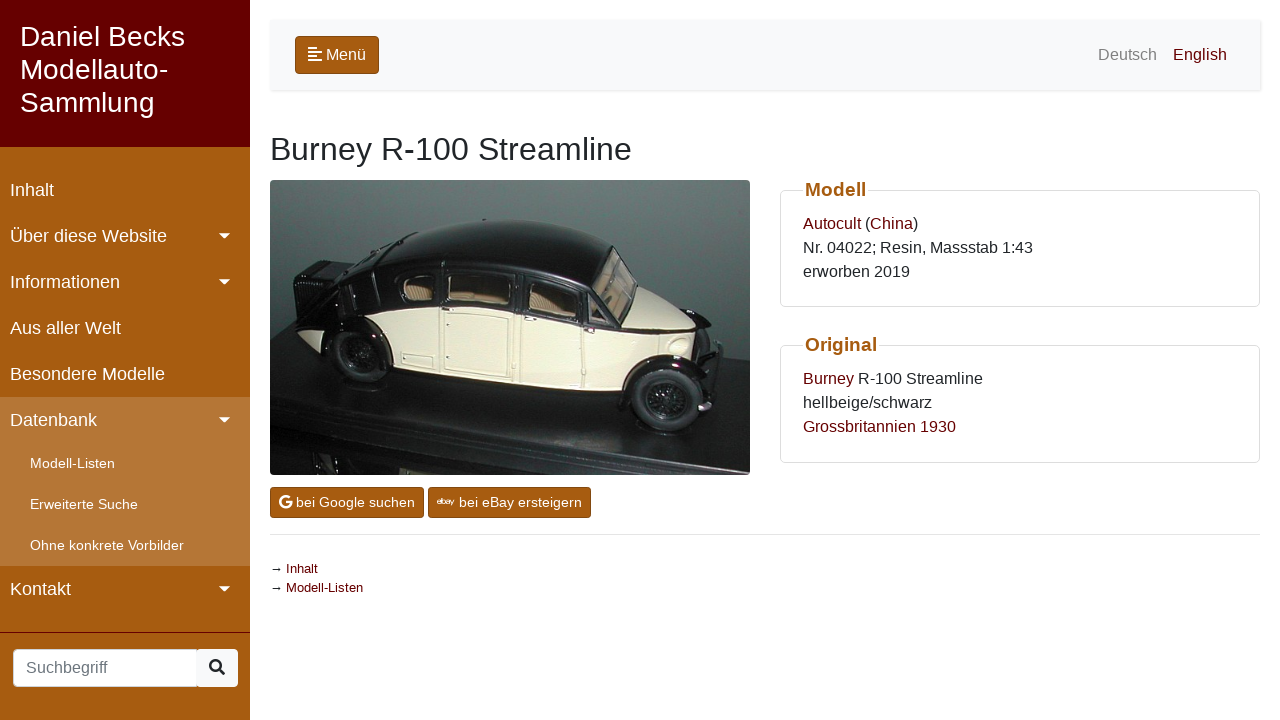

--- FILE ---
content_type: text/html; charset=UTF-8
request_url: https://modelcars.mbeck.ch/model.php?lang=d&mode=show&key=2382
body_size: 2111
content:

<!DOCTYPE html>
<html>
	<head>
		<meta charset="utf-8">
		<meta name="viewport" content="width=device-width, initial-scale=1.0">
		<meta http-equiv="X-UA-Compatible" content="IE=edge">
		<title>Burney R-100 Streamline</title>
		<link rel="apple-touch-icon" sizes="180x180" href="icons/apple-touch-icon.png">
		<link rel="icon" type="image/png" sizes="32x32" href="icons/favicon-32x32.png">
		<link rel="icon" type="image/png" sizes="16x16" href="icons/favicon-16x16.png">
		<link rel="manifest" href="icons/site.webmanifest">
		<link rel="mask-icon" href="icons/safari-pinned-tab.svg" color="#5bbad5">
		<link rel="shortcut icon" href="icons/favicon.ico">
		<meta name="msapplication-TileColor" content="#da532c">
		<meta name="msapplication-config" content="icons/browserconfig.xml">
		<meta name="theme-color" content="#ffffff">
		<link rel="stylesheet" href="css/bootstrap.min.css">
		<link rel="stylesheet" href="css/fontawesome.min.css">		
		<link rel="stylesheet" href="css/jquery.mCustomScrollbar.min.css">
		<link rel="stylesheet" href="styles.css">	
		<script src="js/jquery-3.4.1.min.js"></script>
		<script src="js/jquery.mCustomScrollbar.concat.min.js"></script>
		<script src="js/bootstrap.bundle.min.js"></script>
		<script type="text/javascript">
			$(document).ready(function () {
				$('[data-toggle="tooltip"]').tooltip();
				$("#sidebar").mCustomScrollbar({
					theme: "minimal"
				});
				$('#sidebarCollapse').on('click', function () {
					$('#sidebar, #content').toggleClass('active');
					$('.collapse.in').toggleClass('in');
					$('a[aria-expanded=true]').attr('aria-expanded', 'false');
				});
				if(window.location.hash) jumpto(window.location.hash);
			});
			function jumpto(section) {
				$(section).collapse('show');
				$('html, body').animate({ scrollTop: $(section).offset().top}, 1000);				
			}
		</script>
		
	</head>	
	<body >
		<div class="wrapper">	
<nav id="sidebar">
	<div class="sidebar-header">
		<h3>Daniel Becks Modellauto-Sammlung</h3>
	</div>
	<ul class="list-unstyled components">
		<li >
			<a href="main.php?lang=d">Inhalt</a>
		</li>
		<li>
			<a href="#aboutSubmenu" data-toggle="collapse" aria-expanded="false" class="dropdown-toggle">Über diese Website</a>
			<ul class="collapse list-unstyled" id="aboutSubmenu">	
		<li >
			<a href="ueber.php?lang=d">Übersicht</a>
		</li>
		<li >
			<a href="medien.php?lang=d">Medienberichte</a>
		</li>
		<li >
			<a href="bio.php?lang=d">Über mich</a>
		</li>
		<li >
			<a href="sources.php?lang=d">Quellenverzeichnis</a>
		</li>
		<li >
			<a href="legal.php?lang=d">Impressum / Datenschutz</a>
		</li>
	
			</ul>
		</li>					
		<li>
			<a href="#infoSubmenu" data-toggle="collapse" aria-expanded="false" class="dropdown-toggle">Informationen</a>
			<ul class="collapse list-unstyled" id="infoSubmenu">	
		<li >
			<a href="infos.php?lang=d">Von A bis Z</a>
		</li>
		<li >
			<a href="geschichte.php?lang=d">Geschichte der Modellautos</a>
		</li>
		<li >
			<a href="hersteller.php?lang=d">Modellauto-Hersteller</a>
		</li>
		<li >
			<a href="literatur.php?lang=d">Literatur</a>
		</li>
		<li >
			<a href="links.php?lang=d">Links</a>
		</li>
	
			</ul>
		</li>					
		<li >
			<a href="welt.php?lang=d">Aus aller Welt</a>
		</li>
		<li >
			<a href="spezial.php?lang=d">Besondere Modelle</a>
		</li>
		<li>
			<a href="#modelSubmenu" data-toggle="collapse" aria-expanded="true" class="dropdown-toggle">Datenbank</a>
			<ul class="list-unstyled" id="modelSubmenu">
		<li >
			<a href="listen.php?lang=d">Modell-Listen</a>
		</li>
		<li >
			<a href="suchen.php?lang=d">Erweiterte Suche</a>
		</li>
		<li >
			<a href="nonspec.php?lang=d">Ohne konkrete Vorbilder</a>
		</li>
	
			</ul>
		</li>					
		<li>
			<a href="#contactSubmenu" data-toggle="collapse" aria-expanded="false" class="dropdown-toggle">Kontakt</a>
			<ul class="collapse list-unstyled" id="contactSubmenu">	
		<li >
			<a href="contact.php?lang=d">E-Mail</a>
		</li>
		<li >
			<a href="gbuch.php?lang=d">Gästebuch</a>
		</li>
	
			</ul>
		</li>					
	</ul>
	<form method="GET" action="model.php" class="needs-validation">
		<input type="hidden" name="mode" value="search">
		<input type="hidden" name="lang" value="d">
		<div class="input-group" style="width:90%; margin-left:5%">
			<input type="text" class="form-control" maxlength="40" id="keyw"  name="keyw" placeholder="Suchbegriff" required>					
			<div class="input-group-append">
				<div class="btn-group" role="group">
					<button onclick="submit();" class="btn btn-light"><i class="fas fa-search"></i></button>	
				</div>
			</div>			
		</div>
	</form>
</nav>
		</div>
        <div id="content">
			<div id="innercontent">
				<nav class="navbar navbar-expand-lg navbar-light bg-light">
					<div class="container-fluid">
						<button type="button" id="sidebarCollapse" class="btn btn-custom">
							<i class="fas fa-align-left"></i>
							<span>Menü</span>
						</button>
						<a class="d-inline-block d-lg-none ml-auto" href="#" data-toggle="collapse" data-target="#navbarSupportedContent" aria-controls="navbarSupportedContent" aria-expanded="false" aria-label="Toggle navigation">
							<img src="bilder/language.png" border="0" class="img-fluid rounded" width="32px">
						</a>
						<div class="collapse navbar-collapse" id="navbarSupportedContent">
							<ul class="nav navbar-nav ml-auto">
								<li class="nav-item">
									<a class="nav-link disabled" href="/model.php?lang=d&mode=show&key=2382">Deutsch</a>
								</li>
								<li class="nav-item">
									<a class="nav-link " href="/model.php?lang=e&mode=show&key=2382">English</a>
								</li>
							</ul>
						</div>
					</div>
				</nav>			
<h2>Burney R-100 Streamline</h2>
	<div class="row align-items-center">
		<div class="col-md-6 mb-2">
			<img src="modelle/2382.jpg" width="600" class="img-fluid rounded" alt="Burney R-100 Streamline">
		</div>
		<div class="col-md-6">
			<fieldset class="my-fieldset">
				<legend class="my-legend">Modell</legend>
				<a href="model.php?lang=d&mode=search&herst=Autocult&info=herst">Autocult</a>
				(<a href="model.php?lang=d&mode=search&mland=China&info=country2">China</a>)<br />
				Nr. 04022;  Resin, Massstab 1:43<br />
				erworben 2019			</fieldset>
			<fieldset class="my-fieldset">
				<legend class="my-legend">Original</legend>
				<a href="model.php?lang=d&mode=search&marke=Burney&info=marke">Burney</a> R-100 Streamline<br />
				hellbeige/schwarz<br />				<a href="model.php?lang=d&mode=search&oland=Grossbritannien&info=country1">Grossbritannien</a>
				<a href="model.php?lang=d&mode=search&jahr1=1930&jahr2=1930">1930</a>
			</fieldset>
		</div>
	</div>
		<a href="http://www.google.de/search?q=%22Burney%22+%22R-100+Streamline%22+%22Autocult%22&hl=de" target="blank" class="btn btn-sm btn-custom" role="button"><i class="fab fa-google"></i> bei Google suchen</a>
		<a href="http://www.ebay.ch/sch/i.html?_nkw=Burney+R-100+Streamline+Autocult" target="blank" class="btn btn-sm btn-custom" role="button"><i class="fab fa-ebay"></i> bei eBay ersteigern</a>
		<hr>
				<ul class="arrow bmenu mt-4">
					<li><a href="main.php?lang=d">Inhalt</a></li>
					<li><a href="listen.php?lang=d">Modell-Listen</a></li>
				</ul>
			</div>
		</div>
	</body>
</html>

